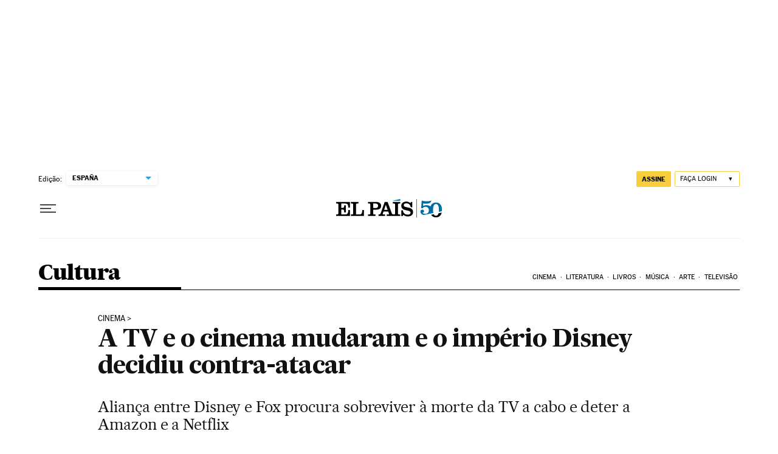

--- FILE ---
content_type: application/javascript; charset=utf-8
request_url: https://fundingchoicesmessages.google.com/f/AGSKWxW1hBBQ-USxlX1caQ9eKBbtCCxCWN043JaXUA-D9BVeNim5RAQYQ0vrOkxSassjxhNE6RAwOjpRQoe00X60m_U4pvnxJKXpSY6RitT6g-azbiRE-fLCrZaqoSw_Fc05w17_91-0HI9l4DYoi0sNbY4VgczUKtKUoFynCRV1qRo8Z5Wctuqxxh5bhi0Y/_/prodprebidheader-/120x600-/ad_insert./watchit_ad./showad_
body_size: -1293
content:
window['929a53c5-ffe8-4ce1-82fb-e9c8f90991b8'] = true;